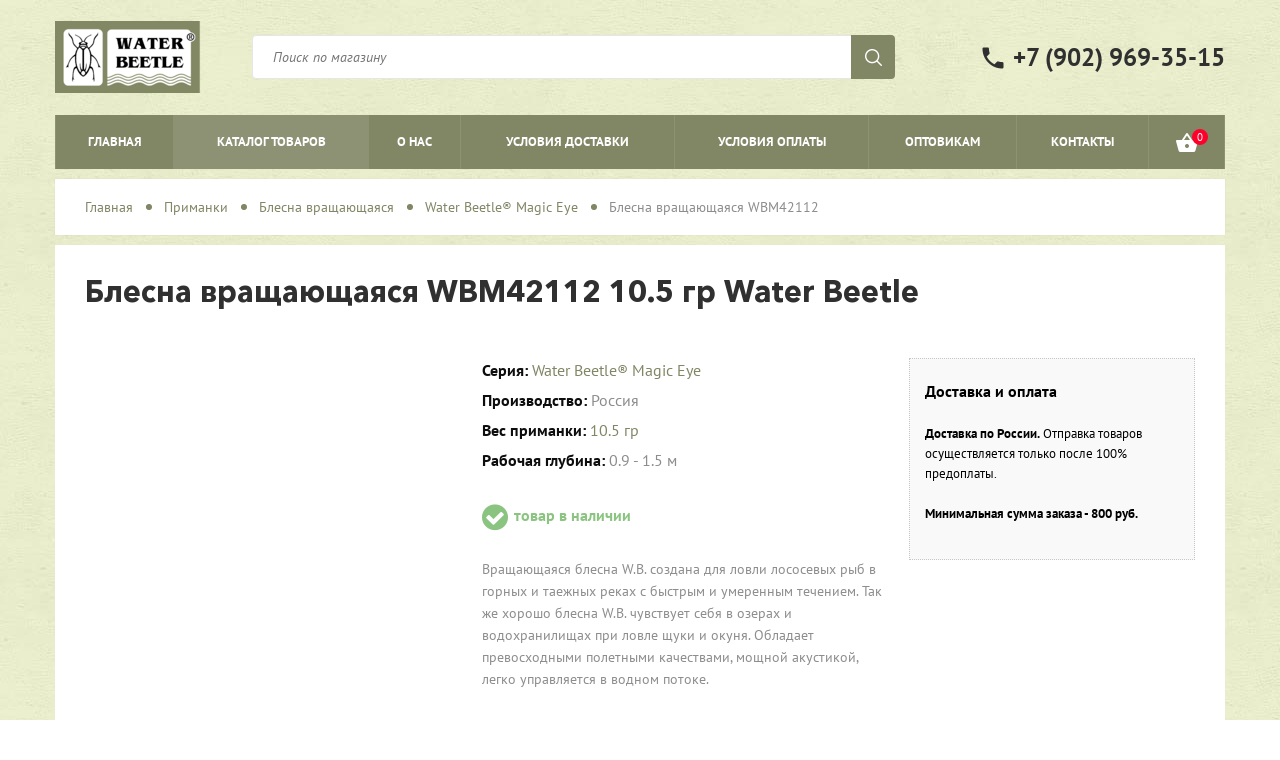

--- FILE ---
content_type: text/html; charset=UTF-8
request_url: https://waterbeetle.ru/blesna-vrashhayushhayasya-wbm42112
body_size: 6573
content:
<!DOCTYPE html>
<html prefix="og: http://ogp.me/ns#">
<head>
    <!-- PAGE TITLE -->
<title>Блесна вращающаяся WBM42112 | Интернет-магазин спиннинговых приманок от производителя Water Beetle®</title>
<meta property="og:title" content="Блесна вращающаяся WBM42112 | Интернет-магазин спиннинговых приманок от производителя Water Beetle®"/>
<link rel="canonical" href="https://waterbeetle.ru/blesna-vrashhayushhayasya-wbm42112">
<meta property="og:url" content= "https://waterbeetle.ru/blesna-vrashhayushhayasya-wbm42112" />
<meta name="description" content="">
<meta property="og:description" content=""/>
<meta property="og:image" content=""/>
<meta property="og:type" content="website"/>
<!-- META-DATA -->
<meta charset="utf-8">
<meta http-equiv="X-UA-Compatible" content="IE=edge" />
<meta name="SKYPE_TOOLBAR" content ="SKYPE_TOOLBAR_PARSER_COMPATIBLE" />
<meta name="theme-color" content="#818665" />
<meta name="viewport" content="width=device-width, initial-scale=1.0, maximum-scale=1.0, user-scalable=no">

<link rel="icon" type="image/png" href="assets/images/favicon.ico" />
<link rel="apple-touch-icon-precomposed" href="assets/images/favicon.ico"/>

<!-- STYLESHEETS :: TEMPLATE -->
<link href="/assets/template/css/style.css" rel="stylesheet">

<!-- Yandex.Metrika counter -->
<script type="text/javascript" >
   (function(m,e,t,r,i,k,a){m[i]=m[i]||function(){(m[i].a=m[i].a||[]).push(arguments)};
   m[i].l=1*new Date();k=e.createElement(t),a=e.getElementsByTagName(t)[0],k.async=1,k.src=r,a.parentNode.insertBefore(k,a)})
   (window, document, "script", "https://mc.yandex.ru/metrika/tag.js", "ym");

   ym(70790230, "init", {
        clickmap:true,
        trackLinks:true,
        accurateTrackBounce:true,
        webvisor:true
   });
</script>
<noscript><div><img src="https://mc.yandex.ru/watch/70790230" style="position:absolute; left:-9999px;" alt="" /></div></noscript>
<!-- /Yandex.Metrika counter -->
<link rel="stylesheet" href="/assets/components/msearch2/css/web/default.css" type="text/css" />

	<script type="text/javascript">
		if (typeof mse2Config == "undefined") {mse2Config = {"cssUrl":"\/assets\/components\/msearch2\/css\/web\/","jsUrl":"\/assets\/components\/msearch2\/js\/web\/","actionUrl":"\/assets\/components\/msearch2\/action.php"};}
		if (typeof mse2FormConfig == "undefined") {mse2FormConfig = {};}
		mse2FormConfig["7e9cd0ee4346f926c2abff8e13daebf279c853d5"] = {"autocomplete":"false","queryVar":"query","minQuery":3,"pageId":37};
	</script>
<link rel="stylesheet" href="/assets/components/minishop2/css/web/default.css?v=d62e73368c" type="text/css" />
<script type="text/javascript">miniShop2Config = {"cssUrl":"\/assets\/components\/minishop2\/css\/web\/","jsUrl":"\/assets\/components\/minishop2\/js\/web\/","actionUrl":"\/assets\/components\/minishop2\/action.php","ctx":"web","close_all_message":"\u0437\u0430\u043a\u0440\u044b\u0442\u044c \u0432\u0441\u0435","price_format":[2,"."," "],"price_format_no_zeros":true,"weight_format":[3,"."," "],"weight_format_no_zeros":true};</script>
</head>
<body class="base-template product-template id-837 parent-234">

        
    <!-- Preloader -->
    <div class="preloader"></div>
    <!-- Preloader: end -->
    
    
    <div class="menu-button hidden-md hidden-lg">
        <span class="icon-menu-burger">
            <span class="icon-menu-burger__line"></span>
        </span>
    </div>
    
    <!-- * * * * * * Mobile menu * * * * * * -->
    <div class="mobile-menu" id="mobmenu">
        <div class="menu-button">
            <span class="icon-menu-burger">
                <span class="icon-menu-burger__line"></span>
            </span>
        </div>
        
        
        <div class="uMenuH">
            <ul class=""><li class="first"><a href="/" >Главная</a></li><li class="active"><a href="primanki" >Каталог товаров</a></li><li><a href="o-nas" >О нас</a></li><li><a href="usloviya-dostavki" >Условия доставки</a></li><li><a href="usloviya-oplatyi" >Условия оплаты</a></li><li><a href="optovikam" >Оптовикам</a></li><li class="last"><a href="kontaktyi" >Контакты</a></li></ul>
        </div>
        <div class="push30"></div>
        
        <div class="search-wrapper">
            <form data-key="7e9cd0ee4346f926c2abff8e13daebf279c853d5" action="rezultatyi-poiska" method="get" id="mse2_form">
    <input type="text" placeholder="Поиск по магазину" name="query" value="" />
    <input type="submit" />
</form>
        </div>
        
        <div class="mobile-menu-info white">
            
            <div class="header-address">
                <i class="material-icons">place</i> <b>Наш адрес:</b> <br />
                г. Красноярск, ул.Калинина 73А , скл 6/1
            </div> 
            
            
            
            <div class="header-shedule">
                <i class="material-icons">access_time</i> <b>Время работы:</b> <br />
                с 10:00 до 19:00
            </div>
            
            
            
            <div class="header-tel">
                <i class="material-icons">phone</i> <b>Телефон:</b> <br />
                <a href="tel:+79029693515">+7 (902) 969-35-15</a>
            </div>
            
            
            <div class="header-tel">
                <i class="material-icons">mail_outline</i> <b>E-mail:</b> <br />
                <a href="mailto:water-beetle@yandex.ru">water-beetle@yandex.ru</a>
            </div>
            
        </div>
        <!--<div class="social">
            <a href="#" target="_blank"><i class="fa fa-youtube-play" aria-hidden="true"></i></a> 
            <a href="#" target="_blank"><i class="fa fa-twitter" aria-hidden="true"></i></a>
            <a href="#" target="_blank"><i class="fa fa-facebook" aria-hidden="true"></i></a>  
            <a href="#" target="_blank"><i class="fa fa-instagram" aria-hidden="true"></i></a>
            <a href="#" target="_blank"><i class="fa fa-vk" aria-hidden="true"></i></a>
            <a href="#" target="_blank"><i class="fa fa-odnoklassniki" aria-hidden="true"></i></a>
        </div>-->
    </div>
    <div class="overlay"></div>
    <!-- * * * * * * Mobile menu: end * * * * * * -->
    
    <!-- * * * * * * Header * * * * * * -->
    <div class="header-wrapper">
        <!--<div class="header-panel hidden-xs hidden-sm">
            <div class="container">
                <div class="header-panel-left left">
                    
                    <span class="header-address">
                        <i class="material-icons">place</i> <b class="black">Наш адрес:</b> г. Красноярск, ул.Калинина 73А , скл 6/1
                    </span> 
                    
                    
                    
                    <span class="header-shedule">
                        <i class="material-icons">access_time</i> <b class="black">Время работы:</b> с 10:00 до 19:00
                    </span>
                    
                    
                    
                    <span class="header-tel">
                        <i class="material-icons">phone</i> <b class="black">Телефон:</b> <a href="tel:+79029693515">+7 (902) 969-35-15</a>
                    </span>
                    
                                        
                    <span class="header-shedule">
                        <i class="material-icons">mail_outline</i> <b class="black">E-mail:</b> <a href="mailto:water-beetle@yandex.ru">water-beetle@yandex.ru</a>
                    </span>
                    
                </div>
                <div class="h-panel-right right hidden-xs">
                    <div class="social">
                        <a href="#" target="_blank"><i class="fa fa-youtube-play" aria-hidden="true"></i></a> 
                        <a href="#" target="_blank"><i class="fa fa-twitter" aria-hidden="true"></i></a>
                        <a href="#" target="_blank"><i class="fa fa-facebook" aria-hidden="true"></i></a>  
                        <a href="#" target="_blank"><i class="fa fa-instagram" aria-hidden="true"></i></a>
                        <a href="#" target="_blank"><i class="fa fa-vk" aria-hidden="true"></i></a>
                        <a href="#" target="_blank"><i class="fa fa-odnoklassniki" aria-hidden="true"></i></a>
                    </div>
                </div>
                <div class="cleaner"></div>
            </div>
        </div>-->
        <div class="header">
            <div class="container">
                <div class="header-inner relative">
                    <div class="logo left">
                        <div class="table">
                            <div class="table-cell">
                                <a href="https://waterbeetle.ru/">
                                    <img src="/assets/cache_image/logopr-right_180x0_d79.png" alt="Интернет-магазин спиннинговых приманок от производителя Water Beetle®" />
                                </a>
                            </div>
                        </div>
                    </div>
                    
                     <div class="search-wrapper hidden-xs">
                        <div class="table">
                            <div class="table-cell">
                                <div class="relative">
                                <form data-key="7e9cd0ee4346f926c2abff8e13daebf279c853d5" action="rezultatyi-poiska" method="get" id="mse2_form">
    <input type="text" placeholder="Поиск по магазину" name="query" value="" />
    <input type="submit" />
</form>
                                </div>
                            </div>
                        </div>
                    </div>
                    
                    <div class="mob-menu-btn hidden-md hidden-lg right">
                        <span></span>
                        <span></span>
                        <span></span>
                    </div>
                    <!--<a href="#callback" class="fancyboxModal callback-btn visible-md visible-lg"><i class="material-icons">phone_in_talk</i> Заказать звонок</a>-->
                    <span class="phone-block"><i class="material-icons">phone</i> <a href="tel:+79029693515">+7 (902) 969-35-15</a></span>
                </div>
            </div>
        </div>
        <!--<div><div class="container text-center"><span style="color:red;font-size:20px;font-weight:bold;">Уважаемые клиенты! Мы не работаем до 20 сентября 2022 г. по техническим причинам! Приносим свои извинения!</span></div></div><div class="push20"></div>-->
        <!-- * * * * * * Top menu * * * * * * -->
        <div class="top-menu-wrapper">
            <div class="container">
                <div class="top-menu-inner relative">
                    <div class="top-menu visible-md visible-lg">
                        <div class="uMenuH">
                            <ul itemprop="about" itemscope="" itemtype="http://schema.org/ItemList" class=""><li itemprop="itemListElement" itemscope="" itemtype="http://schema.org/ItemList" class="first"><a href="/" itemprop="url">Главная</a><meta itemprop="name" content="Главная" /></li><li itemprop="itemListElement" itemscope="" itemtype="http://schema.org/ItemList" class="active"><a href="primanki" itemprop="url">Каталог товаров</a><meta itemprop="name" content="Каталог товаров" /></li><li itemprop="itemListElement" itemscope="" itemtype="http://schema.org/ItemList"><a href="o-nas" itemprop="url">О нас</a><meta itemprop="name" content="О нас" /></li><li itemprop="itemListElement" itemscope="" itemtype="http://schema.org/ItemList"><a href="usloviya-dostavki" itemprop="url">Условия доставки</a><meta itemprop="name" content="Условия доставки" /></li><li itemprop="itemListElement" itemscope="" itemtype="http://schema.org/ItemList"><a href="usloviya-oplatyi" itemprop="url">Условия оплаты</a><meta itemprop="name" content="Условия оплаты" /></li><li itemprop="itemListElement" itemscope="" itemtype="http://schema.org/ItemList"><a href="optovikam" itemprop="url">Оптовикам</a><meta itemprop="name" content="Оптовикам" /></li><li itemprop="itemListElement" itemscope="" itemtype="http://schema.org/ItemList" class="last"><a href="kontaktyi" itemprop="url">Контакты</a><meta itemprop="name" content="Контакты" /></li></ul>
                        </div>
                    </div>
                    <div class="header-shop-bar">
                        <div class="element header-cart">
                            <div id="msMiniCart" class="">
    <!-- cart full -->
    <a href="korzina" class="absolute"></a>
    <!-- /. cart full -->
    
    <div class="inner">
        <div>
            <i class="material-icons">shopping_basket</i> <span class="ms2_total_count">0</span>
        </div>
    </div>
</div>
                        </div>
                        
                    </div>
                    <!--<a href="avtorizacziya" class="fancyboxModal callback-btn visible-xs visible-sm"><i class="material-icons">person</i></a>-->
                </div>
            </div>
        </div>
        <!-- * * * * * * Top menu: end* * * * * * -->
    </div>
    <!-- * * * * * * Header: end * * * * * * -->
    
    <div class="main-wrapper">
        <div class="header-push"></div>
        <div class="middle">
            <div class="breadcrumbs-wrapper">
                <ol itemscope="" itemtype="http://schema.org/BreadcrumbList" class="breadcrumb"><li itemscope="" itemprop="itemListElement" itemtype="http://schema.org/ListItem" class="breadcrumb-item"><a itemprop="item" href="/"><span itemprop="name">Главная</span><meta itemprop="position" content="1"></a></li>
<li itemscope="" itemprop="itemListElement" itemtype="http://schema.org/ListItem" class="breadcrumb-item"><a itemprop="item" href="primanki"><span itemprop="name">Приманки</span><meta itemprop="position" content="2"></a></li>
<li itemscope="" itemprop="itemListElement" itemtype="http://schema.org/ListItem" class="breadcrumb-item"><a itemprop="item" href="blesna-vrashhayushhayasya"><span itemprop="name">Блесна вращающаяся</span><meta itemprop="position" content="3"></a></li>
<li itemscope="" itemprop="itemListElement" itemtype="http://schema.org/ListItem" class="breadcrumb-item"><a itemprop="item" href="water-beetle-magic-eye"><span itemprop="name">Water Beetle® Magic Eye</span><meta itemprop="position" content="4"></a></li>
<li class="breadcrumb-item active"><span itemscope="" itemprop="itemListElement" itemtype="http://schema.org/ListItem"><span itemprop="name">Блесна вращающаяся WBM42112</span><meta itemprop="position" content="5"></span></li></ol>
            </div>
            
            <div class="content">
                <div class="product-block">
                    <h1>Блесна вращающаяся WBM42112 10.5 гр Water Beetle </h1>
                    <form class="form-horizontal ms2_form" method="post">
                        <input type="hidden" name="id" value="837"/>
                        <div class="push20"></div>
                        
                        <div class="row">
                            <div class="col-sm-6 col-md-5 col-lg-4">
                                <div class="product-gallery relative">
                                    <div class="product-tags">
                                        
                                        
                                        
                                    </div>
                                    
                                    <div id="msGallery">
            <div class="fotorama"
             data-nav="thumbs"
             data-thumbheight="50"
             data-allowfullscreen="true"
             data-swipe="true"
             data-autoplay="5000">
                            <a href="/assets/images/products/837/wbm42112.jpg" target="_blank">
                    <img src="" alt="" title="">
                </a>
                    </div>
    </div>
                                </div>
                                <div class="push30"></div>
                            </div>
                            <div class="col-sm-6 col-md-7 col-lg-8">
                                <div class="product-info">
                                    
                                    
                                    <div class="row">
                                        <div class="col-lg-7">
                                            <div class="row">
                                                <div class="col-sm-12">
                                                    <div class="product-vendor"><b class="black">Серия:</b>  <a href="water-beetle-magic-eye">Water Beetle® Magic Eye</a></div><div class="push5"></div>
                                                    <div class="product-country"><b class="black">Производство:</b> Россия</div><div class="push5"></div>
                                                </div>
                                                <div class="col-sm-7">
                                                    <div class="product-country"><b class="black">Вес приманки:</b> <a href="primanki?msoption|wb_weight=10.5">10.5  гр</a></div><div class="push5"></div>
                                                    <div class="product-country"><b class="black">Рабочая глубина:</b> 0.9 - 1.5 м</div><div class="push5"></div>
                                                    
                                                </div>
                                            </div>
                                            
                                            
                                            
                                            
                                            <div class="push25"></div>
                                            <div class="availability"><i class="fa fa-check-circle" aria-hidden="true"></i> товар в наличии</div>
                                            <div class="push10"></div>
                                            
                                            
                                            <div class="push20"></div>
                                            <div class="introtext f14">
                                                Вращающаяся блесна W.B. создана для ловли лососевых рыб в горных и таежных реках с быстрым и  умеренным течением. Так же хорошо блесна W.B. чувствует себя в озерах и водохранилищах при ловле щуки и окуня. Обладает превосходными полетными качествами, мощной акустикой, легко управляется в водном потоке.
                                            </div>
                                            
                                            
                                            <div class="push10"></div>
                                            
                                            <div class="product-price-wrapper">
                                                <hr>
                                                <span class="product-price"><span class="product-price-value">380</span> руб.</span> &nbsp;&nbsp;&nbsp;<br class="visible-md"> 
                                                
                                                <hr>
                                                <div class="push10"></div>
                                            </div>
                                            
                                            
                                            <div class="row">
                                                <div class="col-xs-12 col-sm-5 col-md-6 col-lg-4">
                                                    <div class="push8"></div>
                                                    <div class="element-counter">
                                                        <div class="input-group">
                                                            <span class="input-group-btn">
                                                                <button type="button" class="btn-number btn-minus" disabled="disabled" data-type="minus" data-field="count-837">-</button>
                                                            </span>
                                                            <input type="text" name="count" id="count-837" class="form-control input-number" value="1" min="1" max="100000000">
                                                            <span class="input-group-btn">
                                                                <button type="button" class="btn-number btn-plus" data-type="plus" data-field="count-837">+</button>
                                                            </span>
                                                        </div>
                                                    </div>
                                                    <div class="cleaner"></div>
                                                    <div class="push30 visible-xs"></div>
                                                </div>
                                                <div class="col-sm-7 col-md-6 col-lg-8">
                                                    <button type="submit" class="btn big block" name="ms2_action" value="cart/add"><i class="material-icons">shopping_cart</i> В корзину</button>
                                                </div>
                                            </div>
                                            
                                            
                                        </div>
                                        
                                        
                                            
                                            <div class="col-lg-5">
                                                <div class="push20 hidden-lg"></div>
                                                <div class="product-aside-info-block">
                                                    <div class="bold">Доставка и оплата</div>
<div class="push20"> </div>
<div class="f13">
<p><strong>Доставка по России.</strong> Отправка товаров осуществляется только после 100% предоплаты.</p>
<p><strong>Минимальная сумма заказа - 800 руб.</strong></p>
</div>
                                                </div>
                                            </div>
                                            
                                        
                                    </div>
                                    
                                    
                                </div>
                            </div>
                        </div>
                    
                    </form>

                        <!-- Похожие товары -->
                        
                        <!-- /. Похожие товары -->
                        
                    
                </div>
            </div>
        </div>
    
    <div class="footer-push"></div>
    </div>
<!-- * * * * * * Footer * * * * * * -->
    <div class="footer-wrapper">
        <div class="container">
            <div class="foot-wrap">
                <div class="col-sm-12 text-center">
                    © 2010 - 2025 «Интернет-магазин спиннинговых приманок от производителя Water Beetle®»<br>
                    Индивидуальный предприниматель Токарева Ольга Андреевна | ИНН 246308690221 | ОГРНИП 311246803400022<br>
                    Юридический адрес: 660061, г. Красноярск, ул. Калинина 73А , скл. 6/1<br>
                    <a href="politika-konfidenczialnosti" target="_blank">Политика конфиденциальности персональных данных</a>
                    <div class="push10 visible-xs"></div>
                </div>
            </div>
        </div>
    </div>
    <!-- * * * * * * Footer: end * * * * * * -->
    
    
    <!-- * * * * * * Callback modal block * * * * * * -->
    <div class="modal" id="callback">
        <div class="title-h2 black">Заказать звонок!</div>
        <div class="push10"></div>
        <div class="rf">
            <!--<form method="post" class="ajax_form">
    <div class="form-group">
        <input name="callbackfio" value="" type="text" class="form-control" placeholder="Ваше имя" />
    </div>
    <div class="form-group">
        <input name="callbacktel" value="" type="text" class="form-control required tel" placeholder="Ваш  телефон *" />
    </div>
    <input type="hidden" name="callbackantispam" value="">
    
    <div class="agreement form-group">
        <input type="checkbox" name="agreement" id="agreement1" class="required">
        <label for="agreement1">
            <i class="material-icons checked">check_box</i> 
            <i class="material-icons no-checked">check_box_outline_blank</i> 
            Согласен на обработку персональных данных *
        </label>
    </div>
    
    <input name="callbackbtn" type="submit" class="tplbutton btn" value="Заказать звонок" />
    
    <p><span class="red">*</span> <span class="f12">- поля, обязательные для заполнения</span></p>

	<input type="hidden" name="af_action" value="1139f4b6be46cc9ec3ef2218ddcea7d6" />
</form>-->
        </div>
    </div>
    <!-- * * * * * * Callback modal block: end * * * * * * -->

    <!-- * * * * * * tplbutton to top * * * * * * -->
    <span id="up"><i class="fa fa-angle-up"></i></span>
    <!-- * * * * * * tplbutton to top: end * * * * * * -->
    

    <!--[if lt IE 9]>
    <script src="//oss.maxcdn.com/html5shiv/3.7.2/html5shiv.min.js"></script>
    <script src="//oss.maxcdn.com/respond/1.4.2/respond.min.js"></script>
    <![endif]-->
    <script src="//ajax.googleapis.com/ajax/libs/jquery/1.11.1/jquery.min.js"></script>
    <script src="/assets/template/js/modernizr.js"></script>
    <script src="/assets/template/js/jquery.fancybox.js"></script>
    <script src="/assets/template/js/slick.min.js"></script>
    <script src="/assets/template/js/plugins-scroll.js"></script>
    <script src="/assets/template/js/lightgallery-all.min.js"></script>
    <script src="/assets/template/js/jquery.mousewheel.js"></script>
    <script src="/assets/template/js/jquery.jscrollpane.min.js"></script>
    <script src="/assets/template/js/scripts.js"></script>
    
    
    
    <div class="modal" id="successmessage">
        <div class="title-h2">Сообщение успешно отправлено!</div>
        <hr />
        <p>Наш менеджер перезвонит вам в ближайшее время.</p>
        <div class="push25"></div>
        <div class="row">
            <div class="col-xs-7 col-sm-5">
                <a href="#" class="tplbutton block fancyClose">ok</a>
            </div>
        </div>
    </div>
    
    <div class="modal" id="errormessage">
        <div class="title-h2 red">Сообщение не отправлено!</div>
        <hr />
        <p class="red">В форме содержатся ошибки.</p>
        <div class="push25"></div>
        <div class="row">
            <div class="col-xs-7 col-sm-5">
                <a href="#" class="tplbutton block fancyClose">Закрыть</a>
            </div>
        </div>
    </div>
    <script>
        $(document).on('af_complete', function(event, response) {
            //var form = response.form;
            //alert(response.message);
            //console.log(response);
            
            if(response.success == false){
                $.fancybox.open([{ href : '#errormessage', padding : 0 }] );
                $('.fancyClose').click(function(){
                    $.fancybox.close('#errormessage');
                    return false;
                });
            }else{
                $.fancybox.open([{ href : '#successmessage', padding : 0 }] );
                $('.fancyClose').click(function(){
                    $.fancybox.close('#successmessage');
                    return false;
                });
            }
        });
    </script>
<script type="text/javascript" src="/assets/components/msearch2/js/web/default.js"></script>

	<script type="text/javascript">
		if ($("form.msearch2").length) {
			mSearch2.Form.initialize("form.msearch2");
		}
	</script>
<script type="text/javascript" src="/assets/components/minishop2/js/web/default.js?v=d62e73368c"></script>
<script type="text/javascript" src="/assets/components/ajaxform/js/default.js"></script>
<script type="text/javascript">AjaxForm.initialize({"assetsUrl":"\/assets\/components\/ajaxform\/","actionUrl":"\/assets\/components\/ajaxform\/action.php","closeMessage":"\u0437\u0430\u043a\u0440\u044b\u0442\u044c \u0432\u0441\u0435","formSelector":"form.ajax_form","pageId":837});</script>
</body>
</html>

--- FILE ---
content_type: application/javascript
request_url: https://waterbeetle.ru/assets/template/js/scripts.js
body_size: 4791
content:
/*

© 2016–2018. Команда разработчиков ultron.pro.
Email: info@ultron.pro
Site: //ultron.pro/

*/

// ============= PRELOADER SCRIPT ===================
$(window).load(function() { 
    setTimeout(function() { 
        $('.preloader').addClass('hid');
    }, 10);
    
});
// ============= END PRELOADER SCRIPT ===================
/*closestchild*/
 
        ;(function($){
          $.fn.closestChild = function(selector) {
            var $children, $results;
            
            $children = this.children();
            
            if ($children.length === 0)
              return $();
          
            $results = $children.filter(selector);
            
            if ($results.length > 0)
              return $results;
            else
              return $children.closestChild(selector);
          };
        })(window.jQuery);

/* /. closestchild*/


$(function(){
    
    
    
        var topmenu_wrapper = 161; // В каком положении полосы прокрутки фиксировать меню
        var top_show = 50; // В каком положении полосы прокрутки начинать показ кнопки "Наверх"
        var speed = 500; // Скорость прокрутки
    	var $backButton = $('#up');
        
        var tempScrollTop, currentScrollTop = 0;

    	$(window).scroll(function () { // При прокрутке попадаем в эту функцию
    		/* В зависимости от положения полосы прокрукти и значения top_show, скрываем или открываем кнопку "Наверх" */
    		if ($(this).scrollTop() > top_show && $(this).scrollTop() < $(document).height() - $(window).height()-60) {
    			$backButton.fadeIn();
    		}
    		else {
    			$backButton.fadeOut();
    		}
            

            if ($(this).scrollTop() > topmenu_wrapper) {
                $('.header-wrapper').addClass('fixed');
    		}
    		else {
    			$('.header-wrapper').removeClass('fixed');
    		}
            

    	});
        
        
    	$backButton.click(function () { // При клике по кнопке "Наверх" попадаем в эту функцию
    		/* Плавная прокрутка наверх */
    		scrollto(0, speed);
    	});
        
        
        

// scrollto
    	window.scrollto = function(destination, speed) {
    		if (typeof speed == 'undefined') {
    			speed = 800;
    		}
    		jQuery("html:not(:animated),body:not(:animated)").animate({scrollTop: destination-60}, speed);
    	};
    	$("a.scrollto").click(function () {
    		var elementClick = $(this).attr("href")
    		var destination = $(elementClick).offset().top;
    		scrollto(destination);
    		return false;
    	});
// end scrollto 


// fancybox
        $('.fancybox').fancybox({
            padding: 0,
            openEffect  : 'fade',
            closeEffect : 'fade',
            nextEffect  : 'none',
            prevEffect  : 'none',
            helpers: {
            overlay: {
              locked: false
            }
            }
        });
        
        $('.fancyboxModal').fancybox({
            autoResize:true,            
            padding: 0,
            openEffect  : 'fade',
            closeEffect : 'fade',
            nextEffect  : 'none',
            prevEffect  : 'none',
            fitToView : false, 
            maxWidth: '100%',
            scrolling : "no",
            helpers: {
            overlay: {
              locked: false
            }
            }
        });
        
        $('.fancyboxVideo').fancybox({
            autoResize:true,            
            padding: 0,
            openEffect  : 'fade',
            closeEffect : 'fade',
            nextEffect  : 'none',
            prevEffect  : 'none',
            fitToView   : false, 
            maxWidth    : '100%',
            maxHeight   : '100%',
            scrolling   : "no",
            width       :  1200,
            height      :  700,
            helpers: {
                overlay: {
                  locked: false
                }
            }
        });
        
        $('.fancyboxVideo-xs').fancybox({
            autoResize:true,            
            padding: 0,
            openEffect  : 'fade',
            closeEffect : 'fade',
            nextEffect  : 'none',
            prevEffect  : 'none',
            fitToView   : false, 
            maxWidth    : '100%',
            maxHeight   : '50%',
            scrolling   : "no",
            helpers: {
                overlay: {
                  locked: false
                }
            }
        });
        

// end fancybox


// validation
        
        $('.rf').each(function(){
            var item = $(this),
            
            btn = item.find('.btn');
            
            
            function checkInput(){
                item.find('select.required').each(function(){
                    if($(this).val() == '0'){
                        
                        // Если поле пустое добавляем класс-указание
                        $(this).parents('.form-group').addClass('error');
                        $(this).parents('.form-group').find('.error-message').show();

                    } else {
                        // Если поле не пустое удаляем класс-указание
                        $(this).parents('.form-group').removeClass('error');
                    }
                });
                
                
                item.find('input[type=text].required').each(function(){
                    if($(this).val() != ''){
                        // Если поле не пустое удаляем класс-указание
                        $(this).removeClass('error');
                    } else {
                        // Если поле пустое добавляем класс-указание
                        $(this).addClass('error');
                        $(this).parent('.form-group').find('.error-message').show();
                        
                    }
                });
                
                item.find('textarea.required').each(function(){
                    if($(this).val() != ''){
                        // Если поле не пустое удаляем класс-указание
                        $(this).removeClass('error');
                    } else {
                        // Если поле пустое добавляем класс-указание
                        $(this).addClass('error');
                        $(this).parent('.form-group').find('.error-message').show();
                        
                    }
                });
                
                item.find('input[type=email]').each(function(){
                    var regexp = /^([a-z0-9_-]+\.)*[a-z0-9_-]+@[a-z0-9_-]+(\.[a-z0-9_-]+)*\.[a-z]{2,6}$/i;
                    var $this = $(this);
                    if($this.hasClass('required')){
                        
                        if (regexp.test($this.val())) {
                            $this.removeClass('error');
                        }else {
                            // Если поле пустое добавляем класс-указание
                            $this.addClass('error');
                            $(this).parent('.form-group').find('.error-message').show();
                        }
                    }else{
                        
                        if($this.val() != ''){
                            if (regexp.test($this.val())) {
                                $this.removeClass('error');
                            }else {
                            
                            $this.addClass('error');
                            $(this).parent('.form-group').find('.error-message').show();
                            }
                        }else{
                            $this.removeClass('error');
                        }
                    }
                    
                    
                });
                
                
                item.find('input[type=checkbox].required').each(function(){
                    if($(this).is(':checked')){
                        // Если поле не пустое удаляем класс-указание
                        $(this).removeClass('error');
                    } else {
                        // Если поле пустое добавляем класс-указание
                        $(this).addClass('error');
                        $(this).parent('.form-group').find('.error-message').show();
                    }
                });
                
            
            }

            btn.click(function(){
                checkInput();
                var sizeEmpty = item.find('.error:visible').size();
                if(sizeEmpty > 0){
                    return false;
                } else {
                    // Все хорошо, все заполнено, отправляем форму
                    
                    item.submit();
                    $.fancybox.close();
                }
            });

        });
        
        
        $('.required').change(function(){
            if($(this).val() != ''){
                $(this).removeClass('error');
                $(this).parents('.form-group').find('.error-message').hide();
            }
            
        });
        
        
        
        
        $('select').change(function(){
            if($(this).val() == ''){     
                // Если значение empty
                $(this).parents('.form-group').removeClass('selected');

            } else {
                // Если значение не empty
                $(this).parents('.form-group').addClass('selected');
                $(this).parents('.form-group').removeClass('error');
            }
        });
        
// end validation
        
        
        
        

        // tabs
        
        $('ul.tabs').on('click', 'li:not(.current)', function() {
        
        
        $(this)
          .addClass('current').siblings().removeClass('current')
          .closest('div.section').closestChild('div.box').removeClass('visible').eq($(this).index()).addClass('visible');
        });
        
        
        
        $('ul.tabs.mobile li').click(function(){
            $(this).parent().hide().siblings('.mobile-tab-header').html($(this).html());
            $('.mobile-tab-header').removeClass('active');
        });
        
        $('.mobile-tab-header').click(function(e){
            if($(this).hasClass('active')){
                $(this).removeClass('active');
                $(this).siblings('.tabs.mobile').stop().slideUp(0);
            }else{
                $(this).addClass('active');
                $(this).siblings('.tabs.mobile').stop().slideDown(0);
            }
            
            e.stopPropagation();
        });
        
        // end tabs           
        


// Carousels

        $('.top-slider').slick({
            infinite: true,
            slidesToShow: 1,
            slidesToScroll: 1,
            autoplay: true,
            autoplaySpeed: 5000,
            speed: 800,
            arrows: false,
            dots: true,
            responsive: [
                {
                  breakpoint: 768,
                  settings: {
                    dots: false,
                  }
                }
              ]     
        });
        
        
        $('.actions-carousel').slick({
            infinite: true,
            slidesToShow: 2,
            slidesToScroll: 1,
            autoplay: true,
            autoplaySpeed: 5000,
            speed: 800,
            arrows: false,
            prevArrow: '<a href="#" class="slick-prev"></a>',
            nextArrow: '<a href="#" class="slick-next"></a>',
            responsive: [
                {
                  breakpoint: 768,
                  settings: {
                    slidesToShow: 1,
                    arrows: false
                  }
                }
              ]     
        });
        
        $('.gallery-carousel').slick({
                swipe: false,
                infinite: false,
                slidesToShow: 4,
                slidesToScroll: 1,
                autoplay: true,
                autoplaySpeed: 2000,
                speed: 500,
                arrows: true,
                prevArrow: '.gallery-carousel-prev',
                nextArrow: '.gallery-carousel-next',
                dots: false,
                responsive: [
                    {
                      breakpoint: 768,
                      settings: {
                        slidesToShow: 3
                      }
                    },
                    {
                      breakpoint: 500,
                      settings: {
                        slidesToShow: 2
                      }
                    }
                  ]       
            });
        
// End Carousels
       
       

// проверка на Internet Explorer 6-11
        var isIE = /*@cc_on!@*/false || !!document.documentMode;
            
        
        if(isIE){
            $('body').addClass('ie');
        }
// end
        
     
// accordeon
        var $thisElement, 
            $thisElementContent,
            $elements,
            $elementsContent;
            
        $('.accordeon .title').click(function(){
            $thisElement = $(this).parent();
            $thisElementContent = $thisElement.find('.element-content');
            $elements = $thisElement.siblings();
            $elementsContent = $elements.find('.element-content');
            
            $elements.removeClass('active');
            $elementsContent.slideUp();
            if(!$thisElement.hasClass('active')){
                $thisElement.addClass('active');
                $thisElementContent.slideDown();
            }else{
                $thisElement.removeClass('active');
                $thisElementContent.slideUp();
            }
            
        });
        
// end accordeon        
      
      
        
//top menu
        
        
		$('.top-menu li').has('ul').addClass('down');

        var windWidth = $( window ).width();
        
        window.addEventListener("resize", function() {
        	windWidth = $( window ).width();
        }, false);
    
    
        window.addEventListener("orientationchange", function() {
            windWidth = $( window ).width();
        }, false);


//end top menu      


// mobile menu

        $('.menu-button').click(function(){
            $('.menu-button').toggleClass('active');
            $('.mobile-menu').toggleClass('open');
        });
        $('.mobile-menu, .menu-button').click(function(e){
            if ($(e.target).hasClass('fancyboxModal') == false) {
                e.stopPropagation();
            }
        });
        $('body').click(function(){
            $('.mobile-menu').removeClass('open');
            $('.menu-button').removeClass('active');
        });
        
        $('.mobile-menu li > ul').before('<span class="dropdown-button"></span>');
        

        
        $('.mobile-menu .dropdown-button').click(function(){
            $(this).toggleClass('active');
            if($(this).siblings('ul').is(':visible')){
                $(this).siblings('ul').slideUp();
            }else{
                $(this).siblings('ul').slideDown();
            }
            
        });

// /. mobile menu






        $(".lightgallery").lightGallery({
            selector: 'a.lightgallery-link',
            thumbnail: false
        });     
        
        
        
        // ASIDE MENU
        
        var windowHeight, headerPushHeight, windWidth;
        
        
        
        function asidemenuHeight(){
            windWidth = window.innerWidth;
            if(windWidth < 992){
                windowHeight = $(window).height();
                headerPushHeight = $('.header-push').height();
                $('.aside-menu > ul').height(windowHeight-headerPushHeight);
            }
        }
        asidemenuHeight();
        
        var $asideMenu = $('.aside-menu > ul');
        $('.aside-menu .title > div').click(function(){

            if($asideMenu.hasClass('active')){
                $asideMenu.removeClass('active');
            }else{
                $asideMenu.addClass('active');
            }
            asidemenuHeight();
        });
        
        
        // Прослушка события смены ориентации или ресайз окна
        
            
            window.addEventListener("resize", function() {
            	asidemenuHeight();
            }, false);
        
        
            window.addEventListener("orientationchange", function() {
                asidemenuHeight();
            }, false);
            

        // end
        
        
        
        
        
        
        
        
        $('.aside-menu li').has('ul').addClass('down');
        
        $('.aside-menu > ul li.down > ul').before('<span class="dropdown-button"></span>');
        
        
        $('.aside-menu .down .dropdown-button').each(function(){
            if($(this).siblings('ul').is(':visible')){
                $(this).addClass('active');
            }
        });
        
        
        
        $('.aside-menu .down .dropdown-button').click(function(){
            
            $(this).parent().toggleClass('open');
            if($(this).siblings('ul').is(':visible')){
                $(this).siblings('ul').slideUp();
                $(this).removeClass('active');
            }else{
                $(this).siblings('ul').slideDown();
                $(this).addClass('active');
            }
            
        });
        
        
        $('.aside-menu-title').click(function(){
            $('.aside-menu').toggleClass('active');
        });
        
        
        // ASIDE MENU END
        
        
        
        var priceVal, priceValFormat;
        $('.price').each(function(){
            priceVal = $(this).text();
            priceValFormat = priceVal.replace(/(\d)(?=(\d{3})+([^\d]|$))/g, '$1 ');
            $(this).text(priceValFormat);
        });
        
        
        
        
        /****************************** plus minus goods counter ************************************/        
        //plugin bootstrap minus and plus
        //http://jsfiddle.net/laelitenetwork/puJ6G/
        $.fn.globalNumber = function(){
        $('.btn-number').click(function(e){
            e.preventDefault();
            fieldName = $(this).attr('data-field');
            type      = $(this).attr('data-type');
            var input = $("input#"+fieldName);
        
            var currentVal = parseInt(input.val());
            if (!isNaN(currentVal)) {
                if(type == 'minus') {
                    
                    if(currentVal > input.attr('min')) {
                        input.val(currentVal - 1).change();
                    } 
                    if(parseInt(input.val()) == input.attr('min')) {
                        $(this).attr('disabled', true);
                    }
        
                } else if(type == 'plus') {
        
                    if(currentVal < input.attr('max')) {
                        input.val(currentVal + 1).change();
                    }
                    if(parseInt(input.val()) == input.attr('max')) {
                        $(this).attr('disabled', true);
                    }
        
                }
            } else {
                input.val(0);
            }
        });
        $('.input-number').focusin(function(){
           $(this).data('oldValue', $(this).val());
        });
        $('.input-number').change(function() {
            
            minValue =  parseInt($(this).attr('min'));
            maxValue =  parseInt($(this).attr('max'));
            valueCurrent = parseInt($(this).val());
        
            name = $(this).attr('id');
            if(valueCurrent >= minValue) {
                $(".btn-number[data-type='minus'][data-field='"+name+"']").removeAttr('disabled')
            } else {
                alert('К сожалению, было достигнуто минимальное значение');
                $(this).val($(this).data('oldValue'));
            }
            if(valueCurrent <= maxValue) {
                $(".btn-number[data-type='plus'][data-field='"+name+"']").removeAttr('disabled')
            } else {
                alert('К сожалению, было превышено максимальное значение');
                $(this).val($(this).data('oldValue'));
            }
            
            
        });
        $(".input-number").keydown(function (e) {
                // Allow: backspace, delete, tab, escape, enter and .
                if ($.inArray(e.keyCode, [46, 8, 9, 27, 13, 190]) !== -1 ||
                     // Allow: Ctrl+A
                    (e.keyCode == 65 && e.ctrlKey === true) || 
                     // Allow: home, end, left, right
                    (e.keyCode >= 35 && e.keyCode <= 39)) {
                         // let it happen, don't do anything
                         return;
                }
                // Ensure that it is a number and stop the keypress
                if ((e.shiftKey || (e.keyCode < 48 || e.keyCode > 57)) && (e.keyCode < 96 || e.keyCode > 105)) {
                    e.preventDefault();
                }
            });
        };$.fn.globalNumber();
        /****************************** plus minus goods counter ************************************/ 
        
        
        
        
        
        var thisHeight;
        
        function figureScrollPane(){
            if ( !$("html").hasClass("touch") ){
                $('.aside-accordeon figure').each(function(){
                    thisHeight = $(this).height();
                    if(thisHeight > 169){
                        $(this).jScrollPane({
                            verticalDragMinHeight: 30,
                            verticalDragMaxHeight: 50
                        });   
                    }
                });
            } 
        }
        figureScrollPane();
        
        
        $('.aside-accordeon > li .switch').click(function(){
            if($(this).parents('li').children('ul').is(':visible')){
                $(this).parents('li').removeClass('active');
            }else{
                $(this).parents('li').addClass('active');
                figureScrollPane(); 
            }
        });
        
        
        
        $('.aside-filters-title').click(function(){
            $(this).parents('.aside-filters-block').toggleClass('active');
        });
        
        
                
                
});// end ready